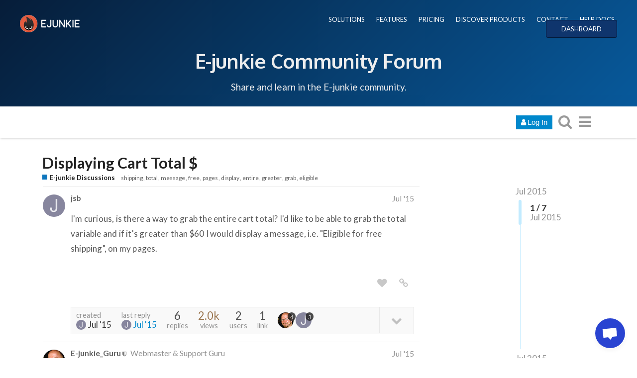

--- FILE ---
content_type: text/html; charset=utf-8
request_url: https://www.e-junkie.com/forum/t/displaying-cart-total/10422
body_size: 13376
content:
<!DOCTYPE html>
<html lang="en" class="desktop-view not-mobile-device  anon">
  <head>
    <meta charset="utf-8">
    <title>Displaying Cart Total $ - E-junkie Discussions - E-Junkie Community Forum</title>
    <meta name="description" content="I&amp;#39;m curious, is there a way to grab the entire cart total? I&amp;#39;d like to be able to grab the total variable and if it&amp;#39;s greater than $60 I would display a message, i.e. &amp;quot;Eligible for free shipping&amp;quot;, on my pages.">
    <meta name="discourse_theme_key" content="afe40fab-a354-41ee-a0ed-cdb72f9941d2">
    <meta name="author" content="">
<meta name="generator" content="Discourse 1.8.0.beta12 - https://github.com/discourse/discourse version 8ab9f30bbdc35e8830a86df54286ef075c9703a5">
<link rel="icon" type="image/png" href="https://www.e-junkie.com/favicon.ico">
<link rel="apple-touch-icon" type="image/png" href="https://www.e-junkie.com/apple-touch-icon-144x144.png">
<link rel="icon" sizes="144x144" href="https://www.e-junkie.com/apple-touch-icon-144x144.png">
<meta name="theme-color" content="#ffffff">
<meta name="viewport" content="width=device-width, minimum-scale=1.0, maximum-scale=1.0, user-scalable=yes">
<link rel="canonical" href="http://www.e-junkie.com/forum/t/displaying-cart-total/10422" />
<script type="application/ld+json">{"@context":"http://schema.org","@type":"WebSite","url":"http://www.e-junkie.com/forum","potentialAction":{"@type":"SearchAction","target":"http://www.e-junkie.com/forum/search?q={search_term_string}","query-input":"required name=search_term_string"}}</script>
<link rel="search" type="application/opensearchdescription+xml" href="http://www.e-junkie.com/forum/opensearch.xml" title="E-Junkie Community Forum Search">

    

      <meta name="fragment" content="!">


    <script>
      window.EmberENV = window.EmberENV || {};
      window.EmberENV['FORCE_JQUERY'] = true;
    </script>

    <link rel='preload' href='/forum/assets/locales/en-d0d5b59638e4b44aaa4410b56a03225faaed0c5cb36fdd9543552d35dc86c409.js' as='script'/>
<script src='/forum/assets/locales/en-d0d5b59638e4b44aaa4410b56a03225faaed0c5cb36fdd9543552d35dc86c409.js'></script>
    <link rel='preload' href='/forum/assets/ember_jquery-b018f0ade967f79b21dc04fb709bf3ce41b791c8047282d68784382bbd80ba38.js' as='script'/>
<script src='/forum/assets/ember_jquery-b018f0ade967f79b21dc04fb709bf3ce41b791c8047282d68784382bbd80ba38.js'></script>
    <link rel='preload' href='/forum/assets/preload-store-af602b020bef099c06be759bb10b1de24b85b8eb2e398ce93c129d2b2c887b82.js' as='script'/>
<script src='/forum/assets/preload-store-af602b020bef099c06be759bb10b1de24b85b8eb2e398ce93c129d2b2c887b82.js'></script>
    <link rel='preload' href='/forum/assets/vendor-ffa597a518b57588a12146e832f23dbcb437e3d0fc79cfcf19b966cf80049ae3.js' as='script'/>
<script src='/forum/assets/vendor-ffa597a518b57588a12146e832f23dbcb437e3d0fc79cfcf19b966cf80049ae3.js'></script>
    <link rel='preload' href='/forum/assets/pretty-text-bundle-f6b0056040ab06a7554e97e5e4f119988c5ee44509e2b450c93b6abb76797d46.js' as='script'/>
<script src='/forum/assets/pretty-text-bundle-f6b0056040ab06a7554e97e5e4f119988c5ee44509e2b450c93b6abb76797d46.js'></script>
    <link rel='preload' href='/forum/assets/application-98984c460fcf95c26a6fe2bb1f55d3c68d1e6c80f8e0df569685cb0316dcef52.js' as='script'/>
<script src='/forum/assets/application-98984c460fcf95c26a6fe2bb1f55d3c68d1e6c80f8e0df569685cb0316dcef52.js'></script>
    <link rel='preload' href='/forum/assets/plugin-2f6316a4ae439f46e2e0c984a2b71f6dede9faf472f56ab7e9b19db4745ac12e.js' as='script'/>
<script src='/forum/assets/plugin-2f6316a4ae439f46e2e0c984a2b71f6dede9faf472f56ab7e9b19db4745ac12e.js'></script>
    <link rel='preload' href='/forum/assets/plugin-third-party-1c972d03b7bf419ea46fe4c258157766a5958061fbc66b2d19c8db2df1de2f97.js' as='script'/>
<script src='/forum/assets/plugin-third-party-1c972d03b7bf419ea46fe4c258157766a5958061fbc66b2d19c8db2df1de2f97.js'></script>


      <link rel="image_src" href="https://www.e-junkie.com/wiki/user/themes/Wiki/images/ej_happy_logo.jpg">
<meta property="og:image" content="https://www.e-junkie.com/wiki/user/themes/Wiki/images/ej_happy_logo.jpg">
<link rel="apple-touch-icon" sizes="180x180" href="https://www.e-junkie.com/apple-touch-icon.png">
<link rel="icon" type="image/png" sizes="32x32" href="https://www.e-junkie.com/favicon-32x32.png">
<link rel="icon" type="image/png" sizes="16x16" href="https://www.e-junkie.com/favicon-16x16.png">
<link rel="mask-icon" href="/safari-pinned-tab.svg" color="#484443">
<meta name="msapplication-TileColor" content="#da532c">
<meta name="theme-color" content="#ffffff">

<!-- Crisp chat -->
<script type="text/javascript">window.$crisp=[];window.CRISP_WEBSITE_ID="42374dfa-e29f-4109-b56f-5b56620bbf14";(function(){d=document;s=d.createElement("script");s.src="https://client.crisp.chat/l.js";s.async=1;d.getElementsByTagName("head")[0].appendChild(s);})();</script>

<!-- Facebook SDK -->

<!-- script>(function(d, s, id) {
  var js, fjs = d.getElementsByTagName(s)[0];
  if (d.getElementById(id)) return;
  js = d.createElement(s); js.id = id;
  js.src = 'https://connect.facebook.net/en_US/sdk.js#xfbml=1&version=v2.12&appId=126774610692259&autoLogAppEvents=1';
  fjs.parentNode.insertBefore(js, fjs);
}(document, 'script', 'facebook-jssdk'));
</script -->

<!-- Facebook Messenger chat -->
<!-- script>
	window.fbAsyncInit = function() {
		FB.init({
			xfbml            : true,
			version          : 'v8.0'
		});
	};

	(function(d, s, id) {
		var js, fjs = d.getElementsByTagName(s)[0];
		if (d.getElementById(id)) return;
		js = d.createElement(s); js.id = id;
		js.src = 'https://connect.facebook.net/en_US/sdk/xfbml.customerchat.js';
		fjs.parentNode.insertBefore(js, fjs);
	}(document, 'script', 'facebook-jssdk'));
</script -->

<!-- Global site tag (gtag.js) - Google Analytics -->
<script async src="https://www.googletagmanager.com/gtag/js?id=UA-273877-2"></script>
<script>
  window.dataLayer = window.dataLayer || [];
  function gtag(){dataLayer.push(arguments);}
  gtag('js', new Date());
  gtag('config', 'UA-273877-2');
</script>

<!-- Facebook Pixel Code -->
<script>
  !function(f,b,e,v,n,t,s)
  {if(f.fbq)return;n=f.fbq=function(){n.callMethod?
  n.callMethod.apply(n,arguments):n.queue.push(arguments)};
  if(!f._fbq)f._fbq=n;n.push=n;n.loaded=!0;n.version='2.0';
  n.queue=[];t=b.createElement(e);t.async=!0;
  t.src=v;s=b.getElementsByTagName(e)[0];
  s.parentNode.insertBefore(t,s)}(window, document,'script',
  'https://connect.facebook.net/en_US/fbevents.js');
  fbq('init', '1714673711932838');
  fbq('track', 'PageView');
</script>
<!-- End Facebook Pixel Code -->

    <script>
  (function(i,s,o,g,r,a,m){i['GoogleAnalyticsObject']=r;i[r]=i[r]||function(){
  (i[r].q=i[r].q||[]).push(arguments)},i[r].l=1*new Date();a=s.createElement(o),
  m=s.getElementsByTagName(o)[0];a.async=1;a.src=g;m.parentNode.insertBefore(a,m)
  })(window,document,'script','//www.google-analytics.com/analytics.js','ga');

  ga('create', 'UA-273877-2', {"cookieDomain":"auto"});
</script>

    <link rel="manifest" href="/forum/manifest.json">


      <link href="/forum/stylesheets/desktop_e1d81cca21853ecad9df6f39766592d783607e78.css?__ws=www.e-junkie.com" media="all" rel="stylesheet" data-target="desktop"/>


  <link href="/forum/stylesheets/desktop_theme_7_f504feb83bb282d09396470747c9c6a3863df984.css?__ws=www.e-junkie.com" media="all" rel="stylesheet" data-target="desktop_theme"/>

    

<link rel="preload" href="/forum/assets/fontawesome-webfont-2adefcbc041e7d18fcf2d417879dc5a09997aa64d675b7a3c4b6ce33da13f3fe.woff2?https://www.e-junkie.com&2&v=4.7.0" as="font" type="font/woff2" crossorigin />
<style>
  @font-face {
    font-family: 'FontAwesome';
    src: url('/forum/assets/fontawesome-webfont-2adefcbc041e7d18fcf2d417879dc5a09997aa64d675b7a3c4b6ce33da13f3fe.woff2?https://www.e-junkie.com&2&v=4.7.0') format('woff2'),
         url('/forum/assets/fontawesome-webfont-ba0c59deb5450f5cb41b3f93609ee2d0d995415877ddfa223e8a8a7533474f07.woff?https://www.e-junkie.com&amp;2&v=4.7.0') format('woff');
  }
</style>


      <link rel="alternate" type="application/rss+xml" title="RSS feed of &#39;Displaying Cart Total $&#39;" href="https://www.e-junkie.com/forum/t/displaying-cart-total/10422.rss" />
  <meta property="og:site_name" content="E-Junkie Community Forum" />
<meta name="twitter:card" content="summary" />
<meta name="twitter:image" content="https://www.e-junkie.com/apple-touch-icon-144x144.png" />
<meta property="og:image" content="https://www.e-junkie.com/apple-touch-icon-144x144.png" />
<meta property="og:url" content="http://www.e-junkie.com/forum/t/displaying-cart-total/10422" />
<meta name="twitter:url" content="http://www.e-junkie.com/forum/t/displaying-cart-total/10422" />
<meta property="og:title" content="Displaying Cart Total $" />
<meta name="twitter:title" content="Displaying Cart Total $" />
<meta property="og:description" content="I&#39;m curious, is there a way to grab the entire cart total? I&#39;d like to be able to grab the total variable and if it&#39;s greater than $60 I would display a message, i.e. &quot;Eligible for free shipping&quot;, on my pages." />
<meta name="twitter:description" content="I&#39;m curious, is there a way to grab the entire cart total? I&#39;d like to be able to grab the total variable and if it&#39;s greater than $60 I would display a message, i.e. &quot;Eligible for free shipping&quot;, on my pages." />



    
  </head>

  <body class="">
    

    <div class='debug-eyeline'></div>

    <noscript data-path="/t/displaying-cart-total/10422">
      <header class="d-header">
  <div class="wrap">
    <div class="contents">
      <div class="row">
        <div class="title span13">
          <a href="/forum/">
              <img src="/uploads/default/original/1X/5b7e92511a7f6bc04e1949539739f6662cc41e92.png" alt="E-Junkie Community Forum" id="site-logo">
          </a>
        </div>
            <div class='panel clearfix'>
              <a href="/forum/login" class='btn btn-primary btn-small login-button'><i class="fa fa-user"></i> Log In</a>
            </div>
      </div>
    </div>
  </div>
</header>

      <div id="main-outlet" class="wrap">
        <!-- preload-content: -->
        <h1>
  <a href="/forum/t/displaying-cart-total/10422">Displaying Cart Total $</a>
</h1>

<div id='breadcrumbs'>
    <div id="breadcrumb-0" itemscope itemtype="http://data-vocabulary.org/Breadcrumb"
>
      <a href="/forum/c/e-junkie-discussions" itemprop="url">
        <span itemprop="title">E-junkie Discussions</span>
      </a>
    </div>
</div>

    <div class='tags-list' itemscope itemtype='http://schema.org/ItemList'>
        <div itemprop='itemListElement' itemscope itemtype='http://schema.org/ListItem'>
          <meta itemprop='url' content='http://www.e-junkie.com/forum/tags/shipping'>
          <a href='http://www.e-junkie.com/forum/tags/shipping' itemprop='item'>
            <span itemprop='name'>shipping</span>
          </a>
        </div>
        <div itemprop='itemListElement' itemscope itemtype='http://schema.org/ListItem'>
          <meta itemprop='url' content='http://www.e-junkie.com/forum/tags/total'>
          <a href='http://www.e-junkie.com/forum/tags/total' itemprop='item'>
            <span itemprop='name'>total</span>
          </a>
        </div>
        <div itemprop='itemListElement' itemscope itemtype='http://schema.org/ListItem'>
          <meta itemprop='url' content='http://www.e-junkie.com/forum/tags/message'>
          <a href='http://www.e-junkie.com/forum/tags/message' itemprop='item'>
            <span itemprop='name'>message</span>
          </a>
        </div>
        <div itemprop='itemListElement' itemscope itemtype='http://schema.org/ListItem'>
          <meta itemprop='url' content='http://www.e-junkie.com/forum/tags/free'>
          <a href='http://www.e-junkie.com/forum/tags/free' itemprop='item'>
            <span itemprop='name'>free</span>
          </a>
        </div>
        <div itemprop='itemListElement' itemscope itemtype='http://schema.org/ListItem'>
          <meta itemprop='url' content='http://www.e-junkie.com/forum/tags/pages'>
          <a href='http://www.e-junkie.com/forum/tags/pages' itemprop='item'>
            <span itemprop='name'>pages</span>
          </a>
        </div>
        <div itemprop='itemListElement' itemscope itemtype='http://schema.org/ListItem'>
          <meta itemprop='url' content='http://www.e-junkie.com/forum/tags/display'>
          <a href='http://www.e-junkie.com/forum/tags/display' itemprop='item'>
            <span itemprop='name'>display</span>
          </a>
        </div>
        <div itemprop='itemListElement' itemscope itemtype='http://schema.org/ListItem'>
          <meta itemprop='url' content='http://www.e-junkie.com/forum/tags/entire'>
          <a href='http://www.e-junkie.com/forum/tags/entire' itemprop='item'>
            <span itemprop='name'>entire</span>
          </a>
        </div>
        <div itemprop='itemListElement' itemscope itemtype='http://schema.org/ListItem'>
          <meta itemprop='url' content='http://www.e-junkie.com/forum/tags/greater'>
          <a href='http://www.e-junkie.com/forum/tags/greater' itemprop='item'>
            <span itemprop='name'>greater</span>
          </a>
        </div>
        <div itemprop='itemListElement' itemscope itemtype='http://schema.org/ListItem'>
          <meta itemprop='url' content='http://www.e-junkie.com/forum/tags/grab'>
          <a href='http://www.e-junkie.com/forum/tags/grab' itemprop='item'>
            <span itemprop='name'>grab</span>
          </a>
        </div>
        <div itemprop='itemListElement' itemscope itemtype='http://schema.org/ListItem'>
          <meta itemprop='url' content='http://www.e-junkie.com/forum/tags/eligible'>
          <a href='http://www.e-junkie.com/forum/tags/eligible' itemprop='item'>
            <span itemprop='name'>eligible</span>
          </a>
        </div>
    </div>




<hr>


  <div itemscope itemtype='http://schema.org/DiscussionForumPosting'>
      <div class='creator'>
        <span>
          <a href='/forum/u/jsb'><b itemprop='author'>jsb</b></a>
           
           <time datetime='2015-07-13T22:56:54Z' itemprop='datePublished'>
             2015-07-13 22:56:54 UTC
           </time>
        </span>
        <span itemprop='position'>#1</span>
      </div>
      <div class='post' itemprop='articleBody'>
        <p>I'm curious, is there a way to grab the entire cart total? I'd like to be able to grab the total variable and if it's greater than $60 I would display a message, i.e. "Eligible for free shipping", on my pages.</p>
      </div>
      <meta itemprop='interactionCount' content='UserLikes:0'>
      <meta itemprop='interactionCount' content='UserComments:0'>
      <meta itemprop='headline' content='Displaying Cart Total $'>
      <hr>
  </div>
  <div itemscope itemtype='http://schema.org/DiscussionForumPosting'>
      <div class='creator'>
        <span>
          <a href='/forum/u/E-junkie_Guru'><b itemprop='author'>E-junkie_Guru</b></a>
           
           <time datetime='2015-07-14T13:14:01Z' itemprop='datePublished'>
             2015-07-14 13:14:01 UTC
           </time>
        </span>
        <span itemprop='position'>#2</span>
      </div>
      <div class='post' itemprop='articleBody'>
        <p>We don't have a native solution for that, but it might be possible with some custom javascript in your page, perhaps adapting some aspects of our "minicart" hack explained here:<br><br><a href="http://www.e-junkie.com/bb/topic/3086" rel="nofollow" target="_blank"></a><a href="http://www.e-junkie.com/bb/topic/3086">http://www.e-junkie.com/bb/topic/3086</a><br><br><br><br>E.g., the minicart calls EJEJC_cartamt().toFixed(2) to get a cart total rounded to 2 decimal places, so that may be useful in your custom scripting.</p>
      </div>
      <meta itemprop='interactionCount' content='UserLikes:0'>
      <meta itemprop='interactionCount' content='UserComments:0'>
      <meta itemprop='headline' content='Displaying Cart Total $'>
      <hr>
  </div>
  <div itemscope itemtype='http://schema.org/DiscussionForumPosting'>
      <div class='creator'>
        <span>
          <a href='/forum/u/jsb'><b itemprop='author'>jsb</b></a>
           
           <time datetime='2015-07-15T11:10:53Z' itemprop='datePublished'>
             2015-07-15 11:10:53 UTC
           </time>
        </span>
        <span itemprop='position'>#3</span>
      </div>
      <div class='post' itemprop='articleBody'>
        <p>Thanks. <br><br>I'm very familiar with "/topic/3086". Can you verify for me that the mini-cart calls EJEJC_cartamt().toFixed(2)?  It gives me 0.00 every time. <br><br><br><br>I tested EJEJC_cartsize(); which gives me the number of items in my cart.</p>
      </div>
      <meta itemprop='interactionCount' content='UserLikes:0'>
      <meta itemprop='interactionCount' content='UserComments:0'>
      <meta itemprop='headline' content='Displaying Cart Total $'>
      <hr>
  </div>
  <div itemscope itemtype='http://schema.org/DiscussionForumPosting'>
      <div class='creator'>
        <span>
          <a href='/forum/u/E-junkie_Guru'><b itemprop='author'>E-junkie_Guru</b></a>
           
           <time datetime='2015-07-15T12:23:54Z' itemprop='datePublished'>
             2015-07-15 12:23:54 UTC
           </time>
        </span>
        <span itemprop='position'>#4</span>
      </div>
      <div class='post' itemprop='articleBody'>
        <p>Hm, that's interesting. It's returning 0.00 for me as well now. I'll have to ask Development to investigate why that's happening; thanks for bringing that to our attention.</p>
      </div>
      <meta itemprop='interactionCount' content='UserLikes:0'>
      <meta itemprop='interactionCount' content='UserComments:0'>
      <meta itemprop='headline' content='Displaying Cart Total $'>
      <hr>
  </div>
  <div itemscope itemtype='http://schema.org/DiscussionForumPosting'>
      <div class='creator'>
        <span>
          <a href='/forum/u/E-junkie_Guru'><b itemprop='author'>E-junkie_Guru</b></a>
           
           <time datetime='2015-07-15T19:10:05Z' itemprop='datePublished'>
             2015-07-15 19:10:05 UTC
           </time>
        </span>
        <span itemprop='position'>#5</span>
      </div>
      <div class='post' itemprop='articleBody'>
        <p>Development has now fixed the bug that broke EJEJC_cartamt() -- thanks again for bringing that to our attention.</p>
      </div>
      <meta itemprop='interactionCount' content='UserLikes:0'>
      <meta itemprop='interactionCount' content='UserComments:0'>
      <meta itemprop='headline' content='Displaying Cart Total $'>
      <hr>
  </div>
  <div itemscope itemtype='http://schema.org/DiscussionForumPosting'>
      <div class='creator'>
        <span>
          <a href='/forum/u/E-junkie_Guru'><b itemprop='author'>E-junkie_Guru</b></a>
           
           <time datetime='2015-07-15T19:10:39Z' itemprop='datePublished'>
             2015-07-15 19:10:39 UTC
           </time>
        </span>
        <span itemprop='position'>#6</span>
      </div>
      <div class='post' itemprop='articleBody'>
        <p>Development has now fixed the bug that broke EJEJC_cartamt(); thanks again for bringing that to our attention.</p>
      </div>
      <meta itemprop='interactionCount' content='UserLikes:0'>
      <meta itemprop='interactionCount' content='UserComments:0'>
      <meta itemprop='headline' content='Displaying Cart Total $'>
      <hr>
  </div>
  <div itemscope itemtype='http://schema.org/DiscussionForumPosting'>
      <div class='creator'>
        <span>
          <a href='/forum/u/jsb'><b itemprop='author'>jsb</b></a>
           
           <time datetime='2015-07-15T20:17:43Z' itemprop='datePublished'>
             2015-07-15 20:17:43 UTC
           </time>
        </span>
        <span itemprop='position'>#7</span>
      </div>
      <div class='post' itemprop='articleBody'>
        <p>Thx. It's working on my end as well.</p>
      </div>
      <meta itemprop='interactionCount' content='UserLikes:0'>
      <meta itemprop='interactionCount' content='UserComments:0'>
      <meta itemprop='headline' content='Displaying Cart Total $'>
      <hr>
  </div>






        <!-- :preload-content -->
        <footer>
          <nav itemscope itemtype='http://schema.org/SiteNavigationElement'>
            <a href='/forum/'>Home</a>
            <a href="/forum/categories">Categories</a>
            <a href="/forum/guidelines">FAQ/Guidelines</a>
            <a href="/forum/tos">Terms of Service</a>
            <a href="/forum/privacy">Privacy Policy</a>
          </nav>
        </footer>
      </div>

      <footer id='noscript-footer'>
        <p>Powered by <a href="https://www.discourse.org">Discourse</a>, best viewed with JavaScript enabled</p>
      </footer>
    </noscript>

      <div id="fb-root"></div>

<div class="EJheader">
    <div class="banner_content_bar">
        <div class="logo"><a href="/"><img src="https://www.e-junkie.com/wiki/user/themes/Wiki/images/logo1.png"></a></div>
        <div class="EJnav">
            <a href="https://www.e-junkie.com/wiki/solutions">SOLUTIONS</a>
            <a href="https://www.e-junkie.com/wiki/features">FEATURES</a>
            <a href="https://www.e-junkie.com/wiki/pricing">PRICING</a>
            <a href="https://market.e-junkie.com/marketplace/">DISCOVER PRODUCTS</a>
            <a href="https://www.e-junkie.com/wiki/contact">CONTACT</a>
            <a href="https://www.e-junkie.com/wiki/help">HELP DOCS</a>
            <a href="https://www.e-junkie.com/ej/dashboard" class="login_btn">DASHBOARD</a>
        </div>
      <div class="EJbanner_text">
          <h1 class="mobileOnly"><a href="https://www.e-junkie.com/forum/">Forum</a></h1>
          <h1 class="desktopOnly"><a href="https://www.e-junkie.com/forum/">E-junkie Community Forum</a></h1>
          <p>Share and learn in the E-junkie community.</p>
      </div>
    </div>
</div>

    <section id='main'>
    </section>

    <div id='offscreen-content'>
    </div>

      <form id='hidden-login-form' method="post" action="/forum/login" style="display: none;">
        <input name="username" type="text"     id="signin_username">
        <input name="password" type="password" id="signin_password">
        <input name="redirect" type="hidden">
        <input type="submit" id="signin-button" value="Log In">
      </form>

      <script>
      (function() {
        var ps = require('preload-store').default;
          ps.store("site", {"default_archetype":"regular","notification_types":{"mentioned":1,"replied":2,"quoted":3,"edited":4,"liked":5,"private_message":6,"invited_to_private_message":7,"invitee_accepted":8,"posted":9,"moved_post":10,"linked":11,"granted_badge":12,"invited_to_topic":13,"custom":14,"group_mentioned":15,"group_message_summary":16,"watching_first_post":17,"topic_reminder":18},"post_types":{"regular":1,"moderator_action":2,"small_action":3,"whisper":4},"groups":[{"id":1,"name":"admins"},{"id":0,"name":"everyone"},{"id":2,"name":"moderators"},{"id":3,"name":"staff"},{"id":10,"name":"trust_level_0"},{"id":11,"name":"trust_level_1"},{"id":12,"name":"trust_level_2"},{"id":13,"name":"trust_level_3"},{"id":14,"name":"trust_level_4"}],"filters":["latest","unread","new","read","posted","bookmarks"],"periods":["all","yearly","quarterly","monthly","weekly","daily"],"top_menu_items":["latest","unread","new","read","posted","bookmarks","category","categories","top"],"anonymous_top_menu_items":["latest","top","categories","category","categories","top"],"uncategorized_category_id":1,"is_readonly":false,"disabled_plugins":[],"user_field_max_length":2048,"suppressed_from_homepage_category_ids":[],"post_action_types":[{"name_key":"bookmark","name":"Bookmark","description":"Bookmark this post","long_form":"bookmarked this post","is_flag":false,"icon":null,"id":1,"is_custom_flag":false},{"name_key":"like","name":"Like","description":"Like this post","long_form":"liked this","is_flag":false,"icon":"heart","id":2,"is_custom_flag":false},{"name_key":"off_topic","name":"Off-Topic","description":"This post is not relevant to the current discussion as defined by the title and first post, and should probably be moved elsewhere.","long_form":"flagged this as off-topic","is_flag":true,"icon":null,"id":3,"is_custom_flag":false},{"name_key":"inappropriate","name":"Inappropriate","description":"This post contains content that a reasonable person would consider offensive, abusive, or a violation of \u003ca href=\"/guidelines\"\u003eour community guidelines\u003c/a\u003e.","long_form":"flagged this as inappropriate","is_flag":true,"icon":null,"id":4,"is_custom_flag":false},{"name_key":"vote","name":"Vote","description":"Vote for this post","long_form":"voted for this post","is_flag":false,"icon":null,"id":5,"is_custom_flag":false},{"name_key":"spam","name":"Spam","description":"This post is an advertisement. It is not useful or relevant to the current topic, but promotional in nature.","long_form":"flagged this as spam","is_flag":true,"icon":null,"id":8,"is_custom_flag":false},{"name_key":"notify_user","name":"Send @{{username}} a message","description":"I want to talk to this person directly and privately about their post.","long_form":"messaged user","is_flag":true,"icon":null,"id":6,"is_custom_flag":true},{"name_key":"notify_moderators","name":"Something Else","description":"This post requires staff attention for another reason not listed above.","long_form":"flagged this for staff attention","is_flag":true,"icon":null,"id":7,"is_custom_flag":true}],"topic_flag_types":[{"name_key":"inappropriate","name":"Inappropriate","description":"This topic contains content that a reasonable person would consider offensive, abusive, or a violation of \u003ca href=\"/guidelines\"\u003eour community guidelines\u003c/a\u003e.","long_form":"flagged this as inappropriate","is_flag":true,"icon":null,"id":4,"is_custom_flag":false},{"name_key":"spam","name":"Spam","description":"This topic is an advertisement. It is not useful or relevant to this site, but promotional in nature.","long_form":"flagged this as spam","is_flag":true,"icon":null,"id":8,"is_custom_flag":false},{"name_key":"notify_moderators","name":"Something Else","description":"This topic requires general staff attention based on the \u003ca href=\"/guidelines\"\u003eguidelines\u003c/a\u003e, \u003ca href=\"http://www.e-junkie.com/ej/terms.htm\"\u003eTOS\u003c/a\u003e, or for another reason not listed above.","long_form":"flagged this for moderator attention","is_flag":true,"icon":null,"id":7,"is_custom_flag":true}],"can_create_tag":null,"can_tag_topics":null,"tags_filter_regexp":"[/\\?#\\[\\]@!\\$\u0026'\\(\\)\\*\\+,;=\\.%\\\\`^\\s|\\{\\}\"\u003c\u003e]+","top_tags":["product","paypal","cart","page","products","link","site","code","download","help","email","account","shipping","payment","item","affiliate","button","order","purchase","sell","shopping","items","website","customer","option","send","pay","customers","free","sales"],"topic_featured_link_allowed_category_ids":[1,4,8,6],"user_themes":[{"theme_key":"45543bf7-ddd0-4948-b5d1-238ea7e552da","name":"Dark","default":false},{"theme_key":"afe40fab-a354-41ee-a0ed-cdb72f9941d2","name":"E-junkie","default":true}],"categories":[{"id":6,"name":"E-junkie Discussions","color":"0E76BD","text_color":"B609EA","slug":"e-junkie-discussions","topic_count":7100,"post_count":26536,"position":0,"description":"Questions, suggestions and support for E-junkie related issues.","description_text":"Questions, suggestions and support for E-junkie related issues.","topic_url":"/forum/t/about-the-e-junkie-discussions-category/16","read_restricted":false,"permission":null,"notification_level":1,"topic_template":"","has_children":false,"sort_order":"","sort_ascending":null,"show_subcategory_list":false,"num_featured_topics":3,"default_view":"latest","subcategory_list_style":"rows_with_featured_topics","default_top_period":"all","uploaded_logo":null,"uploaded_background":null},{"id":8,"name":"E-junkie Service Status \u0026 Updates","color":"F15A24","text_color":"59C487","slug":"e-junkie-service-status-and-updates","topic_count":252,"post_count":1255,"position":1,"description":"Notifications of scheduled maintenance, known issues and new features.","description_text":"Notifications of scheduled maintenance, known issues and new features.","topic_url":"/forum/t/about-the-e-junkie-service-status-updates-category/18","read_restricted":false,"permission":null,"notification_level":1,"topic_template":"","has_children":false,"sort_order":"","sort_ascending":null,"show_subcategory_list":false,"num_featured_topics":3,"default_view":"latest","subcategory_list_style":"rows_with_featured_topics","default_top_period":"all","uploaded_logo":null,"uploaded_background":null},{"id":1,"name":"Uncategorized","color":"AB9364","text_color":"FFFFFF","slug":"uncategorized","topic_count":1,"post_count":1,"position":7,"description":"Topics that don't need a category, or don't fit into any other existing category.","description_text":"","topic_url":"/forum/t/","read_restricted":false,"permission":null,"notification_level":1,"topic_template":"","has_children":false,"sort_order":"","sort_ascending":null,"show_subcategory_list":false,"num_featured_topics":3,"default_view":"latest","subcategory_list_style":"rows_with_featured_topics","default_top_period":"all","uploaded_logo":null,"uploaded_background":null}],"trust_levels":[{"id":0,"name":"new user"},{"id":1,"name":"basic user"},{"id":2,"name":"member"},{"id":3,"name":"regular"},{"id":4,"name":"leader"}],"archetypes":[{"id":"regular","name":"Regular Topic","options":[]},{"id":"banner","name":"Banner Topic","options":[]}],"user_fields":[]});
          ps.store("siteSettings", {"title":"E-Junkie Community Forum","contact_email":"tyson@e-junkie.com","contact_url":"https://www.e-junkie.com/ej/contact.htm","logo_url":"/uploads/default/original/1X/5b7e92511a7f6bc04e1949539739f6662cc41e92.png","logo_small_url":"/forum/uploads/default/original/1X/cedb05193f84451b695d814d576317df2c9e165b.png","mobile_logo_url":"","favicon_url":"https://www.e-junkie.com/favicon.ico","allow_user_locale":false,"suggested_topics":5,"track_external_right_clicks":false,"ga_universal_tracking_code":"UA-273877-2","ga_universal_domain_name":"auto","ga_tracking_code":"","ga_domain_name":"","gtm_container_id":"","top_menu":"categories|latest|new|unread|top","post_menu":"like-count|like|share|flag|edit|bookmark|delete|admin|reply","post_menu_hidden_items":"flag|bookmark|delete|admin","share_links":"twitter|facebook|email","desktop_category_page_style":"categories_and_latest_topics","category_colors":"BF1E2E|F1592A|F7941D|9EB83B|3AB54A|12A89D|25AAE2|0E76BD|652D90|92278F|ED207B|8C6238|231F20|808281|B3B5B4|283890","category_style":"bullet","enable_mobile_theme":true,"relative_date_duration":30,"fixed_category_positions":true,"fixed_category_positions_on_create":true,"enable_badges":true,"enable_badge_sql":false,"enable_whispers":false,"invite_only":false,"login_required":false,"must_approve_users":false,"enable_local_logins":true,"allow_new_registrations":true,"enable_signup_cta":true,"enable_google_oauth2_logins":false,"enable_yahoo_logins":false,"enable_twitter_logins":false,"enable_instagram_logins":false,"enable_facebook_logins":false,"enable_github_logins":false,"enable_sso":true,"sso_overrides_avatar":false,"min_username_length":3,"max_username_length":50,"min_password_length":10,"min_admin_password_length":15,"logout_redirect":"","full_name_required":false,"enable_names":false,"invites_per_page":40,"delete_user_max_post_age":9999,"delete_all_posts_max":200,"show_email_on_profile":false,"prioritize_username_in_ux":true,"enable_user_directory":false,"allow_anonymous_posting":false,"anonymous_posting_min_trust_level":1,"hide_user_profiles_from_public":true,"enable_group_directory":false,"min_post_length":2,"min_first_post_length":2,"min_private_message_post_length":1,"max_post_length":32000,"topic_featured_link_enabled":true,"min_topic_title_length":3,"max_topic_title_length":255,"min_private_message_title_length":2,"allow_uncategorized_topics":false,"min_title_similar_length":100,"min_body_similar_length":15000,"enable_private_messages":false,"edit_history_visible_to_public":false,"delete_removed_posts_after":0,"traditional_markdown_linebreaks":false,"allow_html_tables":true,"suppress_reply_directly_below":true,"suppress_reply_directly_above":true,"max_reply_history":1000,"newuser_max_images":100,"newuser_max_attachments":0,"show_pinned_excerpt_mobile":true,"show_pinned_excerpt_desktop":true,"display_name_on_posts":false,"show_time_gap_days":7,"short_progress_text_threshold":10000,"default_code_lang":"auto","autohighlight_all_code":false,"highlighted_languages":"apache|bash|cs|cpp|css|coffeescript|diff|xml|http|ini|json|java|javascript|makefile|markdown|nginx|objectivec|ruby|perl|php|python|sql|handlebars","censored_words":"","censored_pattern":"","enable_emoji":true,"emoji_set":"emoji_one","code_formatting_style":"code-fences","allowed_href_schemes":"","email_time_window_mins":2,"disable_digest_emails":true,"email_in":false,"disable_emails":false,"bounce_score_threshold":4,"max_image_size_kb":3072,"max_attachment_size_kb":3072,"authorized_extensions":"jpg|jpeg|png|gif","max_image_width":690,"max_image_height":500,"prevent_anons_from_downloading_files":false,"enable_s3_uploads":false,"allow_profile_backgrounds":true,"allow_uploaded_avatars":true,"allow_animated_avatars":false,"default_avatars":"","external_system_avatars_enabled":false,"external_system_avatars_url":"/letter_avatar_proxy/v2/letter/{first_letter}/{color}/{size}.png","tl1_requires_read_posts":30,"tl3_links_no_follow":false,"use_admin_ip_whitelist":false,"max_oneboxes_per_post":50,"alert_admins_if_errors_per_minute":0,"alert_admins_if_errors_per_hour":0,"max_prints_per_hour_per_user":5,"enable_long_polling":true,"long_polling_base_url":"/forum","background_polling_interval":60000,"polling_interval":3000,"anon_polling_interval":15000,"flush_timings_secs":20,"verbose_localization":false,"max_new_topics":500,"tos_url":"http://www.e-junkie.com/ej/terms.htm","privacy_policy_url":"http://www.e-junkie.com/ej/privacy.htm","faq_url":"http://www.e-junkie.com/ej/help.htm","maximum_backups":10,"min_search_term_length":3,"version_checks":true,"suppress_uncategorized_badge":true,"topic_views_heat_low":1000,"topic_views_heat_medium":2000,"topic_views_heat_high":5000,"topic_post_like_heat_low":0.5,"topic_post_like_heat_medium":1.0,"topic_post_like_heat_high":2.0,"history_hours_low":12,"history_hours_medium":24,"history_hours_high":48,"cold_age_days_low":14,"cold_age_days_medium":90,"cold_age_days_high":180,"global_notice":"","show_create_topics_notice":true,"bootstrap_mode_min_users":0,"bootstrap_mode_enabled":false,"automatically_unpin_topics":true,"read_time_word_count":500,"disable_mailing_list_mode":false,"default_topics_automatic_unpin":true,"tagging_enabled":true,"tag_style":"simple","max_tags_per_topic":15,"max_tag_length":50,"min_trust_level_to_tag_topics":0,"max_tag_search_results":5,"show_filter_by_tag":true,"tags_sort_alphabetically":false,"staff_tags":"","suppress_overlapping_tags_in_list":false,"details_enabled":true,"poll_enabled":true,"poll_maximum_options":20,"data_explorer_enabled":true,"available_locales":"ar|bs_BA|cs|da|de|el|en|es|et|fa_IR|fi|fr|gl|he|id|it|ja|ko|nb_NO|nl|pl_PL|pt|pt_BR|ro|ru|sk|sq|sv|te|tr_TR|uk|ur|vi|zh_CN|zh_TW"});
          ps.store("customHTML", {"top":"","footer":"<!--<iframe src=\"https://www.e-junkie.com/wiki/footer\" id=\"EJFooter\" scrolling=\"no\"><\/iframe>-->\n<style>\n#footer.container{\n    width: 100%;\n    display: block;\n    margin: 0 auto;\n    background-color: #444;\n    /*padding: 20px;*/\n    max-width: 100%;\n    font-family: Lato;\n    text-align: center;\n    padding-top: 45px;\n    padding-bottom: 10px;\n}\n#footer .half{\n        width: 35%;\n        display: inline-block;  \n\tmargin: 0 auto;\n}\n#footer .left{\n\ttext-align: left;\n}\n#footer .right a {\n    padding: 10px;\n    display: inline-block;\n    color: white;\n    font-weight: bold;\n    transform: translateY(-15px);\n\ttext-decoration: none;\n}\n#footer .right{\n\ttext-align: right;\n}\n@media(max-width: 600px){\n\t#footer .container{\n\t\tpadding: 0px;\n\t}\t\t\n\t#footer .half{\n\twidth: 80%;\n\ttext-align: center;\n\tmargin-bottom: 20px;\n\t}\n\t#footer .right a{\n\t\tmargin-top:10px;\n\t}\n\t#footer .left{ text-align: center; \n\t\tpadding-left: 20px;\n\t    margin-top: 30px;\n\t}\n}\n#footer .hide-signup, #footer .show-signup{\n    background-color: #e2583e;\n    border-radius: 2px;\n    border: none;\n    margin-left: 10px;\n}\n<\/style>\n\n<div class=\"container\" id=\"footer\">\n    <div class=\"left half\">\n        <div class=\"fb-like\" data-target=\"_blank\" href=\"https://www.facebook.com/ejunkie\" data-layout=\"standard\" data-action=\"like\" data-size=\"small\" data-show-faces=\"true\" data-share=\"true\" data-colorscheme=\"dark\"><\/div>\n    <\/div>  \n    <div class=\"right half\">\n        <a target=\"_blank\" href=\"/wiki/contact\">CONTACT<\/a>\n        <a target=\"_blank\" href=\"/wiki/help\">HELP DOCS<\/a>\n    \t<a style=\"display: none;\" class=\"hide-signup\" target=\"_blank\" href=\"i/ej/dashboard/?signup\">Go To Admin<\/a>\n        <a class=\"show-signup\" target=\"_blank\" href=\"/ej/dashboard/?signup\">Sign up<\/a>\n    <\/div>\n<\/div>\n\n<script>\nvar xhttp = null;\nif (window.XMLHttpRequest) {\n    xhttp = new XMLHttpRequest();\n} else {\n    xhttp = new ActiveXObject(\"Microsoft.XMLHTTP\");\n}\nxhttp.onreadystatechange = function() {\n    if (this.readyState == 4 && this.status == 200) {\n       console.log(xhttp.responseText)\n       if(xhttp.responseText != \"false\"){\n        var hideElements = document.getElementsByClassName('show-signup')\n        for(var i = 0; i < hideElements.length; i++)\n          hideElements[i].style.display = \"none\";\n        var showElements = document.getElementsByClassName('hide-signup')\n        for(var i = 0; i < showElements.length; i++)\n          showElements[i].style.display = \"inline-block\";\n    }\n    }\n};\nxhttp.open(\"GET\", \"/ej/checkLogin.php\", true);\nxhttp.send();\n<\/script>"});
          ps.store("banner", {});
          ps.store("customEmoji", []);
          ps.store("translationOverrides", {});
          ps.store("topic_10422", {"post_stream":{"posts":[{"id":29073,"username":"jsb","avatar_template":"/forum/letter_avatar/jsb/{size}/5_c5b31cccf5394499269817ee339a84bb.png","created_at":"2015-07-13T22:56:54.000Z","cooked":"\u003cp\u003eI'm curious, is there a way to grab the entire cart total? I'd like to be able to grab the total variable and if it's greater than $60 I would display a message, i.e. \"Eligible for free shipping\", on my pages.\u003c/p\u003e","post_number":1,"post_type":1,"updated_at":"2017-05-09T19:16:12.958Z","reply_count":0,"reply_to_post_number":null,"quote_count":0,"avg_time":56,"incoming_link_count":13,"reads":1,"score":68.0,"yours":false,"topic_id":10422,"topic_slug":"displaying-cart-total","primary_group_name":null,"primary_group_flair_url":null,"primary_group_flair_bg_color":null,"primary_group_flair_color":null,"version":1,"can_edit":false,"can_delete":false,"can_recover":false,"can_wiki":false,"read":true,"user_title":null,"actions_summary":[],"moderator":false,"admin":false,"staff":false,"user_id":2704,"hidden":false,"hidden_reason_id":null,"trust_level":1,"deleted_at":null,"user_deleted":false,"edit_reason":null,"can_view_edit_history":false,"wiki":false},{"id":29074,"username":"E-junkie_Guru","avatar_template":"/forum/user_avatar/www.e-junkie.com/e-junkie_guru/{size}/123_1.png","created_at":"2015-07-14T13:14:01.000Z","cooked":"\u003cp\u003eWe don't have a native solution for that, but it might be possible with some custom javascript in your page, perhaps adapting some aspects of our \"minicart\" hack explained here:\u003cbr\u003e\u003cbr\u003e\u003ca href=\"http://www.e-junkie.com/bb/topic/3086\" rel=\"nofollow\" target=\"_blank\"\u003e\u003c/a\u003e\u003ca href=\"http://www.e-junkie.com/bb/topic/3086\"\u003ehttp://www.e-junkie.com/bb/topic/3086\u003c/a\u003e\u003cbr\u003e\u003cbr\u003e\u003cbr\u003e\u003cbr\u003eE.g., the minicart calls EJEJC_cartamt().toFixed(2) to get a cart total rounded to 2 decimal places, so that may be useful in your custom scripting.\u003c/p\u003e","post_number":2,"post_type":1,"updated_at":"2017-05-09T19:16:13.040Z","reply_count":0,"reply_to_post_number":null,"quote_count":0,"avg_time":86,"incoming_link_count":1,"reads":2,"score":9.7,"yours":false,"topic_id":10422,"topic_slug":"displaying-cart-total","primary_group_name":null,"primary_group_flair_url":null,"primary_group_flair_bg_color":null,"primary_group_flair_color":null,"version":1,"can_edit":false,"can_delete":false,"can_recover":false,"can_wiki":false,"link_counts":[{"url":"http://www.e-junkie.com/bb/topic/3086","internal":false,"reflection":false,"clicks":3}],"read":true,"user_title":"Webmaster \u0026 Support Guru","actions_summary":[],"moderator":true,"admin":true,"staff":true,"user_id":492,"hidden":false,"hidden_reason_id":null,"trust_level":4,"deleted_at":null,"user_deleted":false,"edit_reason":null,"can_view_edit_history":false,"wiki":false},{"id":29075,"username":"jsb","avatar_template":"/forum/letter_avatar/jsb/{size}/5_c5b31cccf5394499269817ee339a84bb.png","created_at":"2015-07-15T11:10:53.000Z","cooked":"\u003cp\u003eThanks. \u003cbr\u003e\u003cbr\u003eI'm very familiar with \"/topic/3086\". Can you verify for me that the mini-cart calls EJEJC_cartamt().toFixed(2)?  It gives me 0.00 every time. \u003cbr\u003e\u003cbr\u003e\u003cbr\u003e\u003cbr\u003eI tested EJEJC_cartsize(); which gives me the number of items in my cart.\u003c/p\u003e","post_number":3,"post_type":1,"updated_at":"2017-05-09T19:16:13.171Z","reply_count":0,"reply_to_post_number":null,"quote_count":0,"avg_time":64,"incoming_link_count":1,"reads":2,"score":8.6,"yours":false,"topic_id":10422,"topic_slug":"displaying-cart-total","primary_group_name":null,"primary_group_flair_url":null,"primary_group_flair_bg_color":null,"primary_group_flair_color":null,"version":1,"can_edit":false,"can_delete":false,"can_recover":false,"can_wiki":false,"read":true,"user_title":null,"actions_summary":[],"moderator":false,"admin":false,"staff":false,"user_id":2704,"hidden":false,"hidden_reason_id":null,"trust_level":1,"deleted_at":null,"user_deleted":false,"edit_reason":null,"can_view_edit_history":false,"wiki":false},{"id":29076,"username":"E-junkie_Guru","avatar_template":"/forum/user_avatar/www.e-junkie.com/e-junkie_guru/{size}/123_1.png","created_at":"2015-07-15T12:23:54.000Z","cooked":"\u003cp\u003eHm, that's interesting. It's returning 0.00 for me as well now. I'll have to ask Development to investigate why that's happening; thanks for bringing that to our attention.\u003c/p\u003e","post_number":4,"post_type":1,"updated_at":"2017-05-09T19:16:13.262Z","reply_count":0,"reply_to_post_number":null,"quote_count":0,"avg_time":69,"incoming_link_count":1,"reads":2,"score":8.85,"yours":false,"topic_id":10422,"topic_slug":"displaying-cart-total","primary_group_name":null,"primary_group_flair_url":null,"primary_group_flair_bg_color":null,"primary_group_flair_color":null,"version":1,"can_edit":false,"can_delete":false,"can_recover":false,"can_wiki":false,"read":true,"user_title":"Webmaster \u0026 Support Guru","actions_summary":[],"moderator":true,"admin":true,"staff":true,"user_id":492,"hidden":false,"hidden_reason_id":null,"trust_level":4,"deleted_at":null,"user_deleted":false,"edit_reason":null,"can_view_edit_history":false,"wiki":false},{"id":29077,"username":"E-junkie_Guru","avatar_template":"/forum/user_avatar/www.e-junkie.com/e-junkie_guru/{size}/123_1.png","created_at":"2015-07-15T19:10:05.000Z","cooked":"\u003cp\u003eDevelopment has now fixed the bug that broke EJEJC_cartamt() -- thanks again for bringing that to our attention.\u003c/p\u003e","post_number":5,"post_type":1,"updated_at":"2017-05-09T19:16:13.368Z","reply_count":0,"reply_to_post_number":null,"quote_count":0,"avg_time":69,"incoming_link_count":1,"reads":2,"score":8.85,"yours":false,"topic_id":10422,"topic_slug":"displaying-cart-total","primary_group_name":null,"primary_group_flair_url":null,"primary_group_flair_bg_color":null,"primary_group_flair_color":null,"version":1,"can_edit":false,"can_delete":false,"can_recover":false,"can_wiki":false,"read":true,"user_title":"Webmaster \u0026 Support Guru","actions_summary":[],"moderator":true,"admin":true,"staff":true,"user_id":492,"hidden":false,"hidden_reason_id":null,"trust_level":4,"deleted_at":null,"user_deleted":false,"edit_reason":null,"can_view_edit_history":false,"wiki":false},{"id":29078,"username":"E-junkie_Guru","avatar_template":"/forum/user_avatar/www.e-junkie.com/e-junkie_guru/{size}/123_1.png","created_at":"2015-07-15T19:10:39.000Z","cooked":"\u003cp\u003eDevelopment has now fixed the bug that broke EJEJC_cartamt(); thanks again for bringing that to our attention.\u003c/p\u003e","post_number":6,"post_type":1,"updated_at":"2017-05-09T19:16:13.490Z","reply_count":0,"reply_to_post_number":null,"quote_count":0,"avg_time":52,"incoming_link_count":1,"reads":2,"score":8.0,"yours":false,"topic_id":10422,"topic_slug":"displaying-cart-total","primary_group_name":null,"primary_group_flair_url":null,"primary_group_flair_bg_color":null,"primary_group_flair_color":null,"version":1,"can_edit":false,"can_delete":false,"can_recover":false,"can_wiki":false,"read":true,"user_title":"Webmaster \u0026 Support Guru","actions_summary":[],"moderator":true,"admin":true,"staff":true,"user_id":492,"hidden":false,"hidden_reason_id":null,"trust_level":4,"deleted_at":null,"user_deleted":false,"edit_reason":null,"can_view_edit_history":false,"wiki":false},{"id":29079,"username":"jsb","avatar_template":"/forum/letter_avatar/jsb/{size}/5_c5b31cccf5394499269817ee339a84bb.png","created_at":"2015-07-15T20:17:43.000Z","cooked":"\u003cp\u003eThx. It's working on my end as well.\u003c/p\u003e","post_number":7,"post_type":1,"updated_at":"2017-05-09T19:16:13.611Z","reply_count":0,"reply_to_post_number":null,"quote_count":0,"avg_time":40,"incoming_link_count":0,"reads":2,"score":2.4,"yours":false,"topic_id":10422,"topic_slug":"displaying-cart-total","primary_group_name":null,"primary_group_flair_url":null,"primary_group_flair_bg_color":null,"primary_group_flair_color":null,"version":1,"can_edit":false,"can_delete":false,"can_recover":false,"can_wiki":false,"read":true,"user_title":null,"actions_summary":[],"moderator":false,"admin":false,"staff":false,"user_id":2704,"hidden":false,"hidden_reason_id":null,"trust_level":1,"deleted_at":null,"user_deleted":false,"edit_reason":null,"can_view_edit_history":false,"wiki":false}],"stream":[29073,29074,29075,29076,29077,29078,29079]},"timeline_lookup":[[1,3842],[2,3841],[5,3840]],"id":10422,"title":"Displaying Cart Total $","fancy_title":"Displaying Cart Total $","posts_count":7,"created_at":"2015-07-13T22:56:54.000Z","views":1987,"reply_count":0,"participant_count":2,"like_count":0,"last_posted_at":"2015-07-15T20:17:43.000Z","visible":true,"closed":false,"archived":false,"has_summary":false,"archetype":"regular","slug":"displaying-cart-total","category_id":6,"word_count":255,"deleted_at":null,"user_id":2704,"pm_with_non_human_user":false,"draft":null,"draft_key":"topic_10422","draft_sequence":null,"unpinned":null,"pinned_globally":false,"pinned":false,"pinned_at":null,"pinned_until":null,"details":{"created_by":{"id":2704,"username":"jsb","avatar_template":"/forum/letter_avatar/jsb/{size}/5_c5b31cccf5394499269817ee339a84bb.png"},"last_poster":{"id":2704,"username":"jsb","avatar_template":"/forum/letter_avatar/jsb/{size}/5_c5b31cccf5394499269817ee339a84bb.png"},"participants":[{"id":492,"username":"E-junkie_Guru","avatar_template":"/forum/user_avatar/www.e-junkie.com/e-junkie_guru/{size}/123_1.png","post_count":4,"primary_group_name":null,"primary_group_flair_url":null,"primary_group_flair_color":null,"primary_group_flair_bg_color":null},{"id":2704,"username":"jsb","avatar_template":"/forum/letter_avatar/jsb/{size}/5_c5b31cccf5394499269817ee339a84bb.png","post_count":3,"primary_group_name":null,"primary_group_flair_url":null,"primary_group_flair_color":null,"primary_group_flair_bg_color":null}],"suggested_topics":[{"id":12450,"title":"Can free downloads also be stamped?","fancy_title":"Can free downloads also be stamped?","slug":"can-free-downloads-also-be-stamped","posts_count":3,"reply_count":0,"highest_post_number":3,"image_url":null,"created_at":"2026-01-17T16:06:57.718Z","last_posted_at":"2026-01-18T06:34:51.654Z","bumped":true,"bumped_at":"2026-01-18T06:34:51.654Z","unseen":false,"pinned":false,"unpinned":null,"visible":true,"closed":false,"archived":false,"bookmarked":null,"liked":null,"archetype":"regular","like_count":0,"views":9,"category_id":6,"tags":[],"featured_link":null,"posters":[{"extras":"latest","description":"Original Poster, Most Recent Poster","user":{"id":3386,"username":"adieu","avatar_template":"/forum/user_avatar/www.e-junkie.com/adieu/{size}/857_1.png"}},{"extras":null,"description":"Frequent Poster","user":{"id":492,"username":"E-junkie_Guru","avatar_template":"/forum/user_avatar/www.e-junkie.com/e-junkie_guru/{size}/123_1.png"}}]},{"id":12388,"title":"Reactive links not showing on Transaction Log?","fancy_title":"Reactive links not showing on Transaction Log?","slug":"reactive-links-not-showing-on-transaction-log","posts_count":2,"reply_count":0,"highest_post_number":2,"image_url":"/forum/uploads/default/optimized/2X/4/46a3f468530d408342582b089cdea5940168f50d_1_368x499.png","created_at":"2025-08-20T14:43:10.149Z","last_posted_at":"2025-08-20T20:35:57.510Z","bumped":true,"bumped_at":"2025-08-20T20:35:57.510Z","unseen":false,"pinned":false,"unpinned":null,"visible":true,"closed":false,"archived":false,"bookmarked":null,"liked":null,"archetype":"regular","like_count":0,"views":282,"category_id":6,"tags":["ebay","download","missing","transactionlogs"],"featured_link":null,"posters":[{"extras":null,"description":"Original Poster","user":{"id":4043,"username":"exceltemplate","avatar_template":"/forum/letter_avatar/exceltemplate/{size}/5_c5b31cccf5394499269817ee339a84bb.png"}},{"extras":"latest","description":"Most Recent Poster","user":{"id":4889,"username":"E-junkie_Gremlin","avatar_template":"/forum/user_avatar/www.e-junkie.com/e-junkie_gremlin/{size}/1352_1.png"}}]},{"id":12393,"title":"Adding multiple users for e-junkie account management","fancy_title":"Adding multiple users for e-junkie account management","slug":"adding-multiple-users-for-e-junkie-account-management","posts_count":2,"reply_count":0,"highest_post_number":2,"image_url":null,"created_at":"2025-08-29T07:58:05.080Z","last_posted_at":"2025-08-29T19:12:30.365Z","bumped":true,"bumped_at":"2025-08-29T19:12:30.365Z","unseen":false,"pinned":false,"unpinned":null,"visible":true,"closed":false,"archived":false,"bookmarked":null,"liked":null,"archetype":"regular","like_count":0,"views":240,"category_id":6,"tags":["feature","login"],"featured_link":null,"posters":[{"extras":null,"description":"Original Poster","user":{"id":879,"username":"elmer77","avatar_template":"/forum/letter_avatar/elmer77/{size}/5_c5b31cccf5394499269817ee339a84bb.png"}},{"extras":"latest","description":"Most Recent Poster","user":{"id":4889,"username":"E-junkie_Gremlin","avatar_template":"/forum/user_avatar/www.e-junkie.com/e-junkie_gremlin/{size}/1352_1.png"}}]},{"id":12409,"title":"\"You’re using an outdated version of PayPal\" - email from PayPal","fancy_title":"\u0026quot;You’re using an outdated version of PayPal\u0026quot; - email from PayPal","slug":"you-re-using-an-outdated-version-of-paypal-email-from-paypal","posts_count":3,"reply_count":1,"highest_post_number":3,"image_url":null,"created_at":"2025-10-09T10:04:34.533Z","last_posted_at":"2025-10-13T07:13:19.420Z","bumped":true,"bumped_at":"2025-10-13T07:13:19.420Z","unseen":false,"pinned":false,"unpinned":null,"visible":true,"closed":false,"archived":false,"bookmarked":null,"liked":null,"archetype":"regular","like_count":1,"views":207,"category_id":6,"tags":["paypal"],"featured_link":null,"posters":[{"extras":"latest","description":"Original Poster, Most Recent Poster","user":{"id":1567,"username":"gravelld","avatar_template":"/forum/user_avatar/www.e-junkie.com/gravelld/{size}/377_1.png"}},{"extras":null,"description":"Frequent Poster","user":{"id":492,"username":"E-junkie_Guru","avatar_template":"/forum/user_avatar/www.e-junkie.com/e-junkie_guru/{size}/123_1.png"}}]},{"id":12380,"title":"Can't get into Transaction Log","fancy_title":"Can\u0026#39;t get into Transaction Log","slug":"cant-get-into-transaction-log","posts_count":4,"reply_count":0,"highest_post_number":4,"image_url":null,"created_at":"2025-08-05T19:50:04.363Z","last_posted_at":"2025-08-06T18:37:27.434Z","bumped":true,"bumped_at":"2025-08-06T18:37:27.434Z","unseen":false,"pinned":false,"unpinned":null,"visible":true,"closed":false,"archived":false,"bookmarked":null,"liked":null,"archetype":"regular","like_count":0,"views":327,"category_id":6,"tags":[],"featured_link":null,"posters":[{"extras":"latest","description":"Original Poster, Most Recent Poster","user":{"id":3083,"username":"anthonyk","avatar_template":"/forum/letter_avatar/anthonyk/{size}/5_c5b31cccf5394499269817ee339a84bb.png"}},{"extras":null,"description":"Frequent Poster","user":{"id":492,"username":"E-junkie_Guru","avatar_template":"/forum/user_avatar/www.e-junkie.com/e-junkie_guru/{size}/123_1.png"}}]}],"links":[{"url":"http://www.e-junkie.com/bb/topic/3086","title":null,"fancy_title":null,"internal":false,"attachment":false,"reflection":false,"clicks":3,"user_id":492,"domain":"www.e-junkie.com"}],"notification_level":1,"can_flag_topic":false},"highest_post_number":7,"deleted_by":null,"actions_summary":[{"id":4,"count":0,"hidden":false,"can_act":false},{"id":7,"count":0,"hidden":false,"can_act":false},{"id":8,"count":0,"hidden":false,"can_act":false}],"chunk_size":20,"bookmarked":null,"tags":["shipping","total","message","free","pages","display","entire","greater","grab","eligible"],"featured_link":null,"topic_timer":null,"message_bus_last_id":2});
      })();
      </script>

    

    <script>
  Ember.RSVP.configure('onerror', function(e) {
    // Ignore TransitionAborted exceptions that bubble up
    if (e && e.message === "TransitionAborted") { return; }

    window.onerror(e && e.message, null,null,null,e);
  });


</script>

<script>

  (function() {
    var ps = require('preload-store').default;

    Discourse.CDN = '';
    Discourse.BaseUrl = 'www.e-junkie.com'.replace(/:[\d]*$/,"");
    Discourse.BaseUri = '/forum';
    Discourse.Environment = 'production';
    Discourse.SiteSettings = ps.get('siteSettings');
    Discourse.LetterAvatarVersion = '5_c5b31cccf5394499269817ee339a84bb';
    I18n.defaultLocale = 'en';
    Discourse.start();
    Discourse.set('assetVersion','25245f9a9c7d1e61edf786ac611c3a10');
    Discourse.Session.currentProp("disableCustomCSS", false);
    Discourse.HighlightJSPath = "/highlight-js/www.e-junkie.com/133b1767dbeecf92cad6dfc38d42cde22195db05.js";
  })();
</script>

<link rel='preload' href='/forum/assets/browser-update-f57286e74ddbc53aa899689b01ef467078911e4138050c561939955849af35dd.js' as='script'/>
<script src='/forum/assets/browser-update-f57286e74ddbc53aa899689b01ef467078911e4138050c561939955849af35dd.js'></script>


    

      <!-- Load Facebook SDK for JavaScript -->
<div id="fb-root"></div>

<!-- Your Chat Plugin code -->
<div class="fb-customerchat" attribution="setup_tool" page_id="112043428815554">
</div>
    
  </body>
</html>
